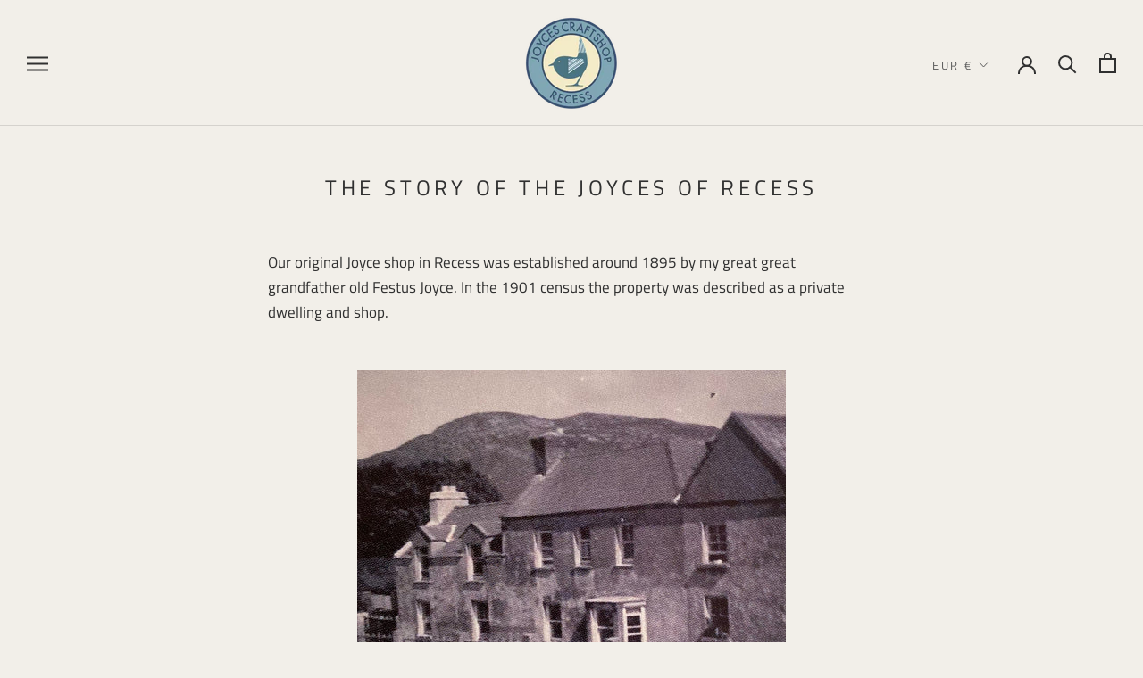

--- FILE ---
content_type: text/javascript
request_url: https://joycescraftshop.com/cdn/shop/t/2/assets/custom.js?v=183944157590872491501615462809
body_size: -809
content:
//# sourceMappingURL=/cdn/shop/t/2/assets/custom.js.map?v=183944157590872491501615462809
